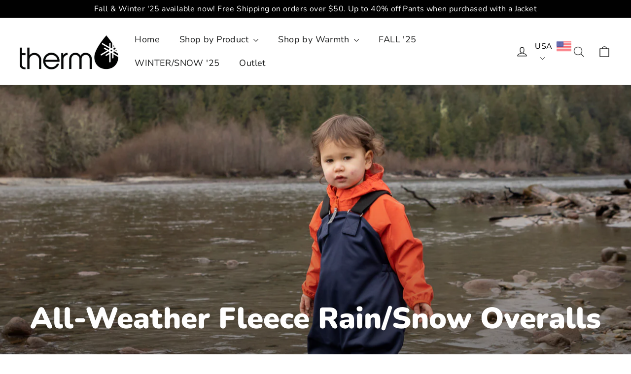

--- FILE ---
content_type: text/css
request_url: https://thermkids.com/cdn/shop/t/6/assets/custom.css?v=171715101744662254391689726777
body_size: 113
content:
.site-nav__icons{display:flex;align-items:center}ul.store-select{margin:0}ul.store-options{display:none}div#store-select-desktop img{display:block;width:30px;height:30px;object-fit:cover}li.selcted-country{display:-webkit-box;display:-ms-flexbox;display:flex;-ms-flex-wrap:wrap;flex-wrap:wrap;-webkit-box-align:center;-ms-flex-align:center;align-items:center}ul.store-options{width:100%;position:absolute;left:0;margin:0;top:calc(100% + 10px);background:#fff;padding:5px 10px;border-radius:4px;min-width:100px;z-index:2;box-shadow:0 6px 13px 3px #0000001a}ul.store-options a{color:#000}li.selcted-country .icon svg{fill:#fff}li.selcted-country span.icon{display:-webkit-box;display:-ms-flexbox;display:flex;-webkit-box-align:center;-ms-flex-align:center;align-items:center;-webkit-box-pack:center;-ms-flex-pack:center;justify-content:center}span.flag_co{display:-webkit-box;display:-ms-flexbox;display:flex;-webkit-box-align:center;-ms-flex-align:center;align-items:center}span.co_name{color:#fff;font-size:16px;margin-right:8px;line-height:18px}div#store-select-desktop{position:relative}ul.store-options a{color:#000;font-size:16px;display:flex;align-items:center}ul.store-options a span{margin-left:10px;display:block}li.selcted-country .store-options span.icon{width:auto;margin-left:auto}li.selcted-country>.icon{margin-left:5px}li.selcted-country>span{cursor:pointer}ul.store-options li{margin-bottom:5px}[data-overlay=false] span.co_name{color:#000}[data-overlay=false] li.selcted-country .icon svg{fill:#000}header.site-header.site-header--stuck.site-header--opening span.co_name{color:#000}header.site-header.site-header--stuck.site-header--opening li.selcted-country .icon svg{fill:#000}.size_chart_link{display:flex;align-items:center}.size_chart_link p{margin:0 0 0 10px;width:calc(100% - 30px);font-size:15px}.size_chart_link span{display:flex}.size_chart_link p a{text-decoration:underline}.popupWrapper{position:fixed;top:0;left:0;width:100%;height:100%;background:#00000080;z-index:999;display:flex;align-items:center;justify-content:center}.popupcotent{background:#fff;max-width:800px;margin:auto;top:50%;position:absolute;transform:translateY(-50%);padding:60px 20px 20px}span#popupClose svg{width:100%;height:100%;display:block}span#popupClose{width:30px;height:30px;display:block;position:absolute;right:20px;top:20px;cursor:pointer}.popupWrapper:not(.is-active){opacity:0;visibility:hidden}.scrollChart img{width:100%;display:block}@media (max-width: 768px){.popupcotent{top:45%}.scrollChart img{width:100%;display:block}.scrollChart{overflow:auto}.scrollChart img{min-width:700px}.popupcotent{max-width:calc(100% - 30px)}}.collection-filters-container{text-align:center;margin:10px 0;font-size:16px;display:block}.cf-title{display:inline-block;font-weight:700;margin:0 5px 0 24px;font-size:16px}.cf-select{display:inline-block;width:12em;margin-right:1em;float:none!important;height:40px;padding:2px 2px 2px 17px;border:solid 1px #d3d2d2}.cf-checkbox,.cf-radio{padding:0;vertical-align:bottom;position:relative;top:-6px}.collection-filters-container label span{font-weight:400;opacity:.8}.collection-filters-container label{display:block;margin:0 6px 6px 0;cursor:pointer;font-weight:400}.cf-checkbox:checked+span{font-weight:700!important;opacity:1}.cf-radio:checked+span{font-weight:700!important;opacity:1}.cf-mobile-only{display:none}@media (max-width: 760px){.cf-title{display:none;font-weight:700;margin:2px 5px 0 0}.cf-select{display:block;width:100%;max-width:none}.cf-desktop-only{display:none}.cf-mobile-only{display:block}}#CollectionAjaxResult{display:flex}.collection-filters-container{text-align:left}.cf-label.cf-title{text-transform:capitalize;margin-left:0}#app-filter{width:200px}#CollectionAjaxContent{width:calc(100% - 200px)}@media (max-width: 768px){#CollectionAjaxResult{display:flex;flex-direction:column}#app-filter,#CollectionAjaxContent{width:100%}}#FilterDrawerTrigger{display:none}
/*# sourceMappingURL=/cdn/shop/t/6/assets/custom.css.map?v=171715101744662254391689726777 */


--- FILE ---
content_type: text/json
request_url: https://conf.config-security.com/model
body_size: 88
content:
{"title":"recommendation AI model (keras)","structure":"release_id=0x62:5f:61:3e:6e:38:72:35:27:43:74:25:2d:26:3a:3d:78:2e:70:36:35:35:73:50:65:35:68:75:75;keras;yghnpbpm0yu1u0oiyn4twk2ec1osdqkf7v8tgzf7khawj0jgk025zjvm9m8lro6dlyydenat","weights":"../weights/625f613e.h5","biases":"../biases/625f613e.h5"}